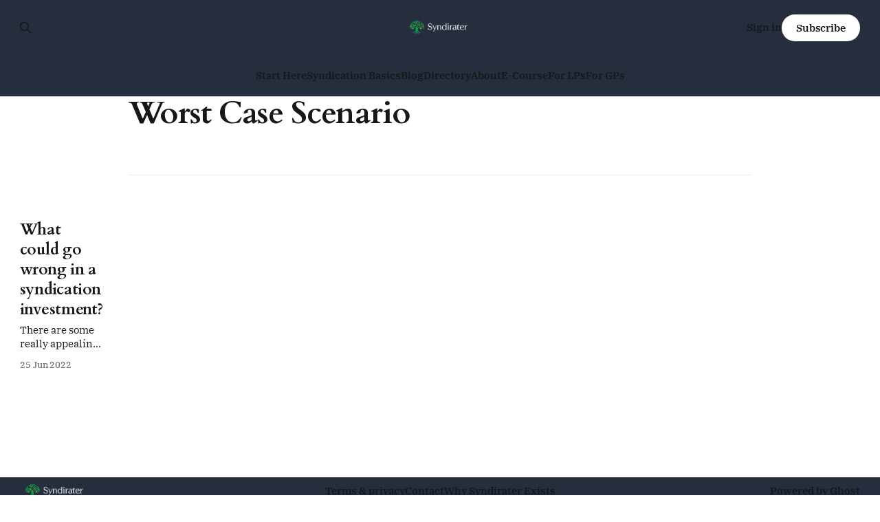

--- FILE ---
content_type: text/html; charset=utf-8
request_url: https://www.syndirater.com/tag/worst-case-scenario/
body_size: 4793
content:
<!DOCTYPE html>
<html lang="en">
<head>

    <title>Worst Case Scenario - Syndirater</title>
    <meta charset="utf-8">
    <meta name="viewport" content="width=device-width, initial-scale=1.0">
    
    <link rel="preload" as="style" href="https://www.syndirater.com/assets/built/screen.css?v=2c9e00beb3">
    <link rel="preload" as="script" href="https://www.syndirater.com/assets/built/source.js?v=2c9e00beb3">
    
    <link rel="preload" as="font" type="font/woff2" href="https://www.syndirater.com/assets/fonts/inter-roman.woff2?v=2c9e00beb3" crossorigin="anonymous">
<style>
    @font-face {
        font-family: "Inter";
        font-style: normal;
        font-weight: 100 900;
        font-display: optional;
        src: url(https://www.syndirater.com/assets/fonts/inter-roman.woff2?v=2c9e00beb3) format("woff2");
        unicode-range: U+0000-00FF, U+0131, U+0152-0153, U+02BB-02BC, U+02C6, U+02DA, U+02DC, U+0304, U+0308, U+0329, U+2000-206F, U+2074, U+20AC, U+2122, U+2191, U+2193, U+2212, U+2215, U+FEFF, U+FFFD;
    }
</style>

    <link rel="stylesheet" type="text/css" href="https://www.syndirater.com/assets/built/screen.css?v=2c9e00beb3">

    <style>
        :root {
            --background-color: #ffffff
        }
    </style>

    <script>
        /* The script for calculating the color contrast has been taken from
        https://gomakethings.com/dynamically-changing-the-text-color-based-on-background-color-contrast-with-vanilla-js/ */
        var accentColor = getComputedStyle(document.documentElement).getPropertyValue('--background-color');
        accentColor = accentColor.trim().slice(1);

        if (accentColor.length === 3) {
            accentColor = accentColor[0] + accentColor[0] + accentColor[1] + accentColor[1] + accentColor[2] + accentColor[2];
        }

        var r = parseInt(accentColor.substr(0, 2), 16);
        var g = parseInt(accentColor.substr(2, 2), 16);
        var b = parseInt(accentColor.substr(4, 2), 16);
        var yiq = ((r * 299) + (g * 587) + (b * 114)) / 1000;
        var textColor = (yiq >= 128) ? 'dark' : 'light';

        document.documentElement.className = `has-${textColor}-text`;
    </script>

    <link rel="icon" href="https://www.syndirater.com/content/images/size/w256h256/2022/08/Screen_Shot_2022-08-06_at_2.31.33_AM-removebg-preview.png" type="image/png">
    <link rel="canonical" href="https://www.syndirater.com/tag/worst-case-scenario/">
    <meta name="referrer" content="no-referrer-when-downgrade">
    
    <meta property="og:site_name" content="Syndirater">
    <meta property="og:type" content="website">
    <meta property="og:title" content="Worst Case Scenario - Syndirater">
    <meta property="og:description" content="Come to the site devoted to increasing transparency and helping you to make informed choices about private real estate syndications and crowdfunding.">
    <meta property="og:url" content="https://www.syndirater.com/tag/worst-case-scenario/">
    <meta property="article:publisher" content="https://www.facebook.com/ghost">
    <meta name="twitter:card" content="summary">
    <meta name="twitter:title" content="Worst Case Scenario - Syndirater">
    <meta name="twitter:description" content="Come to the site devoted to increasing transparency and helping you to make informed choices about private real estate syndications and crowdfunding.">
    <meta name="twitter:url" content="https://www.syndirater.com/tag/worst-case-scenario/">
    <meta name="twitter:site" content="@syndirater">
    
    <script type="application/ld+json">
{
    "@context": "https://schema.org",
    "@type": "Series",
    "publisher": {
        "@type": "Organization",
        "name": "Syndirater",
        "url": "https://www.syndirater.com/",
        "logo": {
            "@type": "ImageObject",
            "url": "https://www.syndirater.com/content/images/2022/08/textlogo.png"
        }
    },
    "url": "https://www.syndirater.com/tag/worst-case-scenario/",
    "name": "Worst Case Scenario",
    "mainEntityOfPage": "https://www.syndirater.com/tag/worst-case-scenario/"
}
    </script>

    <meta name="generator" content="Ghost 6.13">
    <link rel="alternate" type="application/rss+xml" title="Syndirater" href="https://www.syndirater.com/rss/">
    <script defer src="https://cdn.jsdelivr.net/ghost/portal@~2.56/umd/portal.min.js" data-i18n="true" data-ghost="https://www.syndirater.com/" data-key="b4ea2c1fe40ebfc5616b4706c9" data-api="https://syndirater.ghost.io/ghost/api/content/" data-locale="en" crossorigin="anonymous"></script><style id="gh-members-styles">.gh-post-upgrade-cta-content,
.gh-post-upgrade-cta {
    display: flex;
    flex-direction: column;
    align-items: center;
    font-family: -apple-system, BlinkMacSystemFont, 'Segoe UI', Roboto, Oxygen, Ubuntu, Cantarell, 'Open Sans', 'Helvetica Neue', sans-serif;
    text-align: center;
    width: 100%;
    color: #ffffff;
    font-size: 16px;
}

.gh-post-upgrade-cta-content {
    border-radius: 8px;
    padding: 40px 4vw;
}

.gh-post-upgrade-cta h2 {
    color: #ffffff;
    font-size: 28px;
    letter-spacing: -0.2px;
    margin: 0;
    padding: 0;
}

.gh-post-upgrade-cta p {
    margin: 20px 0 0;
    padding: 0;
}

.gh-post-upgrade-cta small {
    font-size: 16px;
    letter-spacing: -0.2px;
}

.gh-post-upgrade-cta a {
    color: #ffffff;
    cursor: pointer;
    font-weight: 500;
    box-shadow: none;
    text-decoration: underline;
}

.gh-post-upgrade-cta a:hover {
    color: #ffffff;
    opacity: 0.8;
    box-shadow: none;
    text-decoration: underline;
}

.gh-post-upgrade-cta a.gh-btn {
    display: block;
    background: #ffffff;
    text-decoration: none;
    margin: 28px 0 0;
    padding: 8px 18px;
    border-radius: 4px;
    font-size: 16px;
    font-weight: 600;
}

.gh-post-upgrade-cta a.gh-btn:hover {
    opacity: 0.92;
}</style>
    <script defer src="https://cdn.jsdelivr.net/ghost/sodo-search@~1.8/umd/sodo-search.min.js" data-key="b4ea2c1fe40ebfc5616b4706c9" data-styles="https://cdn.jsdelivr.net/ghost/sodo-search@~1.8/umd/main.css" data-sodo-search="https://syndirater.ghost.io/" data-locale="en" crossorigin="anonymous"></script>
    
    <link href="https://www.syndirater.com/webmentions/receive/" rel="webmention">
    <script defer src="/public/cards.min.js?v=2c9e00beb3"></script>
    <link rel="stylesheet" type="text/css" href="/public/cards.min.css?v=2c9e00beb3">
    <script defer src="/public/member-attribution.min.js?v=2c9e00beb3"></script>
    <script defer src="/public/ghost-stats.min.js?v=2c9e00beb3" data-stringify-payload="false" data-datasource="analytics_events" data-storage="localStorage" data-host="https://www.syndirater.com/.ghost/analytics/api/v1/page_hit"  tb_site_uuid="4172b64e-a951-41a3-9701-b963ff3d85c9" tb_post_uuid="undefined" tb_post_type="null" tb_member_uuid="undefined" tb_member_status="undefined"></script><style>:root {--ghost-accent-color: #262d3d;}</style>
    <script async src="https://pagead2.googlesyndication.com/pagead/js/adsbygoogle.js?client=ca-pub-2508807065510922"
     crossorigin="anonymous"></script>

<!-- Global site tag (gtag.js) - Google Analytics -->
<script async src="https://www.googletagmanager.com/gtag/js?id=G-QDZ9LKDBWP"></script>
<script>
  window.dataLayer = window.dataLayer || [];
  function gtag(){dataLayer.push(arguments);}
  gtag('js', new Date());

  gtag('config', 'G-QDZ9LKDBWP');
</script>
    <link rel="preconnect" href="https://fonts.bunny.net"><link rel="stylesheet" href="https://fonts.bunny.net/css?family=cardo:400,700|ibm-plex-serif:400,500,600"><style>:root {--gh-font-heading: Cardo;--gh-font-body: IBM Plex Serif;}</style>

</head>
<body class="tag-template tag-worst-case-scenario gh-font-heading-cardo gh-font-body-ibm-plex-serif has-sans-title has-sans-body">

<div class="gh-viewport">
    
    <header id="gh-navigation" class="gh-navigation is-stacked has-accent-color gh-outer">
    <div class="gh-navigation-inner gh-inner">

        <div class="gh-navigation-brand">
            <a class="gh-navigation-logo is-title" href="https://www.syndirater.com">
                    <img src="https://www.syndirater.com/content/images/2022/08/textlogo.png" alt="Syndirater">
            </a>
            <button class="gh-search gh-icon-button" aria-label="Search this site" data-ghost-search>
    <svg xmlns="http://www.w3.org/2000/svg" fill="none" viewBox="0 0 24 24" stroke="currentColor" stroke-width="2" width="20" height="20"><path stroke-linecap="round" stroke-linejoin="round" d="M21 21l-6-6m2-5a7 7 0 11-14 0 7 7 0 0114 0z"></path></svg></button>            <button class="gh-burger gh-icon-button" aria-label="Menu">
                <svg xmlns="http://www.w3.org/2000/svg" width="24" height="24" fill="currentColor" viewBox="0 0 256 256"><path d="M224,128a8,8,0,0,1-8,8H40a8,8,0,0,1,0-16H216A8,8,0,0,1,224,128ZM40,72H216a8,8,0,0,0,0-16H40a8,8,0,0,0,0,16ZM216,184H40a8,8,0,0,0,0,16H216a8,8,0,0,0,0-16Z"></path></svg>                <svg xmlns="http://www.w3.org/2000/svg" width="24" height="24" fill="currentColor" viewBox="0 0 256 256"><path d="M205.66,194.34a8,8,0,0,1-11.32,11.32L128,139.31,61.66,205.66a8,8,0,0,1-11.32-11.32L116.69,128,50.34,61.66A8,8,0,0,1,61.66,50.34L128,116.69l66.34-66.35a8,8,0,0,1,11.32,11.32L139.31,128Z"></path></svg>            </button>
        </div>

        <nav class="gh-navigation-menu">
            <ul class="nav">
    <li class="nav-start-here"><a href="https://www.syndirater.com/start/">Start Here</a></li>
    <li class="nav-syndication-basics"><a href="https://www.syndirater.com/tag/syndication-basics/">Syndication Basics</a></li>
    <li class="nav-blog"><a href="https://www.syndirater.com/author/blog/">Blog</a></li>
    <li class="nav-directory"><a href="https://www.syndirater.com/directory/">Directory</a></li>
    <li class="nav-about"><a href="https://www.syndirater.com/about/">About</a></li>
    <li class="nav-e-course"><a href="https://www.syndirater.com/e-course/">E-Course</a></li>
    <li class="nav-for-lps"><a href="https://www.syndirater.com/for-LPs/">For LPs</a></li>
    <li class="nav-for-gps"><a href="https://www.syndirater.com/for-GPs/">For GPs</a></li>
</ul>

        </nav>

        <div class="gh-navigation-actions">
                <button class="gh-search gh-icon-button" aria-label="Search this site" data-ghost-search>
    <svg xmlns="http://www.w3.org/2000/svg" fill="none" viewBox="0 0 24 24" stroke="currentColor" stroke-width="2" width="20" height="20"><path stroke-linecap="round" stroke-linejoin="round" d="M21 21l-6-6m2-5a7 7 0 11-14 0 7 7 0 0114 0z"></path></svg></button>                <div class="gh-navigation-members">
                            <a href="#/portal/signin" data-portal="signin">Sign in</a>
                                <a class="gh-button" href="#/portal/signup" data-portal="signup">Subscribe</a>
                </div>
        </div>

    </div>
</header>

    
<main class="gh-main gh-outer">

        <section class="gh-archive gh-inner">
            <div class="gh-archive-inner">
                <header class="gh-archive-wrapper">
                    <h1 class="gh-article-title is-title">Worst Case Scenario</h1>
                </header>
                            </div>
        </section>

    
<section class="gh-container is-list gh-outer">
    <div class="gh-container-inner gh-inner">
        

        <main class="gh-main">
            <div class="gh-feed">



                        <article class="gh-card post tag-syndication tag-real-estate-syndication tag-private-real-estate tag-worst-case-scenario tag-emergency-reserves tag-return-of-capital tag-return-on-capital tag-capital-call tag-returns tag-syndicators tag-syndications no-image">
    <a class="gh-card-link" href="/what-could-go-wrong-in-a-syndication-investment/">
        <div class="gh-card-wrapper">
                <p class="gh-card-tag">Syndication</p>
            <h3 class="gh-card-title is-title">What could go wrong in a syndication investment?</h3>
                    <p class="gh-card-excerpt is-body">There are some really appealing things about investing in a syndication. As eager syndicators (or sponsors or operators or deal promoters etc.) will tell you over and over, you get to invest passively in an appealing asset class, you don&#39;t have to do much work, you get a</p>
            <footer class="gh-card-meta">
<!--
             -->                    <time class="gh-card-date" datetime="2022-06-25">25 Jun 2022</time>
                <!--
         --></footer>
        </div>
    </a>
</article>

            </div>

        </main>


    </div>
</section>
</main>
    
    <footer class="gh-footer has-accent-color gh-outer">
    <div class="gh-footer-inner gh-inner">

        <div class="gh-footer-bar">
            <span class="gh-footer-logo is-title">
                    <img src="https://www.syndirater.com/content/images/2022/08/textlogo.png" alt="Syndirater">
            </span>
            <nav class="gh-footer-menu">
                <ul class="nav">
    <li class="nav-terms-privacy"><a href="https://www.syndirater.com/terms/">Terms &amp; privacy</a></li>
    <li class="nav-contact"><a href="https://www.syndirater.com/contact/">Contact</a></li>
    <li class="nav-why-syndirater-exists"><a href="https://www.syndirater.com/why-does-syndirater-need-to-exist/">Why Syndirater Exists</a></li>
</ul>

            </nav>
            <div class="gh-footer-copyright">
                Powered by <a href="https://ghost.org/" target="_blank" rel="noopener">Ghost</a>
            </div>
        </div>

                <section class="gh-footer-signup">
                    <h2 class="gh-footer-signup-header is-title">
                        Syndirater
                    </h2>
                    <p class="gh-footer-signup-subhead is-body">
                        Syndirater is a real estate syndication research platform for Limited Partners, by Limited Partners.  
                    </p>
                    <form class="gh-form" data-members-form>
    <input class="gh-form-input" id="footer-email" name="email" type="email" placeholder="jamie@example.com" required data-members-email>
    <button class="gh-button" type="submit" aria-label="Subscribe">
        <span><span>Subscribe</span> <svg xmlns="http://www.w3.org/2000/svg" width="32" height="32" fill="currentColor" viewBox="0 0 256 256"><path d="M224.49,136.49l-72,72a12,12,0,0,1-17-17L187,140H40a12,12,0,0,1,0-24H187L135.51,64.48a12,12,0,0,1,17-17l72,72A12,12,0,0,1,224.49,136.49Z"></path></svg></span>
        <svg xmlns="http://www.w3.org/2000/svg" height="24" width="24" viewBox="0 0 24 24">
    <g stroke-linecap="round" stroke-width="2" fill="currentColor" stroke="none" stroke-linejoin="round" class="nc-icon-wrapper">
        <g class="nc-loop-dots-4-24-icon-o">
            <circle cx="4" cy="12" r="3"></circle>
            <circle cx="12" cy="12" r="3"></circle>
            <circle cx="20" cy="12" r="3"></circle>
        </g>
        <style data-cap="butt">
            .nc-loop-dots-4-24-icon-o{--animation-duration:0.8s}
            .nc-loop-dots-4-24-icon-o *{opacity:.4;transform:scale(.75);animation:nc-loop-dots-4-anim var(--animation-duration) infinite}
            .nc-loop-dots-4-24-icon-o :nth-child(1){transform-origin:4px 12px;animation-delay:-.3s;animation-delay:calc(var(--animation-duration)/-2.666)}
            .nc-loop-dots-4-24-icon-o :nth-child(2){transform-origin:12px 12px;animation-delay:-.15s;animation-delay:calc(var(--animation-duration)/-5.333)}
            .nc-loop-dots-4-24-icon-o :nth-child(3){transform-origin:20px 12px}
            @keyframes nc-loop-dots-4-anim{0%,100%{opacity:.4;transform:scale(.75)}50%{opacity:1;transform:scale(1)}}
        </style>
    </g>
</svg>        <svg class="checkmark" xmlns="http://www.w3.org/2000/svg" viewBox="0 0 52 52">
    <path class="checkmark__check" fill="none" d="M14.1 27.2l7.1 7.2 16.7-16.8"/>
    <style>
        .checkmark {
            width: 40px;
            height: 40px;
            display: block;
            stroke-width: 2.5;
            stroke: currentColor;
            stroke-miterlimit: 10;
        }

        .checkmark__check {
            transform-origin: 50% 50%;
            stroke-dasharray: 48;
            stroke-dashoffset: 48;
            animation: stroke .3s cubic-bezier(0.650, 0.000, 0.450, 1.000) forwards;
        }

        @keyframes stroke {
            100% { stroke-dashoffset: 0; }
        }
    </style>
</svg>    </button>
    <p data-members-error></p>
</form>                </section>

    </div>
</footer>    
</div>


<script src="https://www.syndirater.com/assets/built/source.js?v=2c9e00beb3"></script>



</body>
</html>


--- FILE ---
content_type: text/html; charset=utf-8
request_url: https://www.google.com/recaptcha/api2/aframe
body_size: 258
content:
<!DOCTYPE HTML><html><head><meta http-equiv="content-type" content="text/html; charset=UTF-8"></head><body><script nonce="5o3Q5uygWRwX_-ghsMsyRg">/** Anti-fraud and anti-abuse applications only. See google.com/recaptcha */ try{var clients={'sodar':'https://pagead2.googlesyndication.com/pagead/sodar?'};window.addEventListener("message",function(a){try{if(a.source===window.parent){var b=JSON.parse(a.data);var c=clients[b['id']];if(c){var d=document.createElement('img');d.src=c+b['params']+'&rc='+(localStorage.getItem("rc::a")?sessionStorage.getItem("rc::b"):"");window.document.body.appendChild(d);sessionStorage.setItem("rc::e",parseInt(sessionStorage.getItem("rc::e")||0)+1);localStorage.setItem("rc::h",'1769029015624');}}}catch(b){}});window.parent.postMessage("_grecaptcha_ready", "*");}catch(b){}</script></body></html>